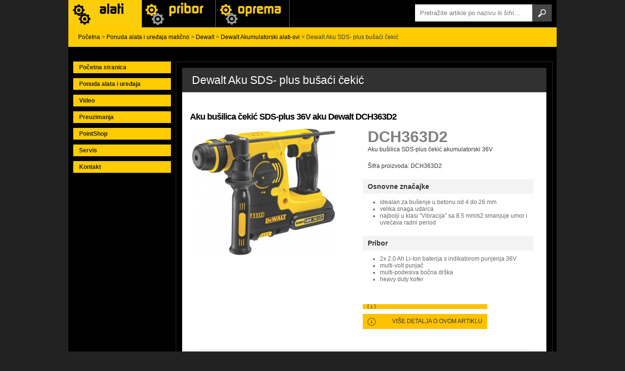

--- FILE ---
content_type: text/html; charset=UTF-8
request_url: https://dewalt.com.hr/alati-i-uredaji/dewalt/alati-i-uredjaji-dewalt-akumulatorski-alati-svi/alati-i-uredjaji-dewalt-akumulatorski-busaci-cekici
body_size: 72901
content:
<!DOCTYPE HTML>

<meta http-equiv="Content-Type" content="text/html; charset=UTF-8" />
<title>Dewalt Aku SDS- plus bušaći čekić | Dewalt Hrvatska - Dewalt, Black&amp;Decker i Stanley alati</title>
	


<!-- All in One SEO Pack 2.11 by Michael Torbert of Semper Fi Web Design[87,197] -->

<meta name="keywords"  content="bušaći čekić sds-plus dewalt d25032k,710w,bušaći čekić dewalt d25133,akumulatorski čekić 36 v dewalt dc235kl,aku bušilica čekić sds-plus 36v aku dewalt dch364m2,aku bušilica čekić sds-plus 36v aku dewalt dc363d2,aku bušilica čekić sds-plus dewalt dch254m2,aku bušilica čekić sds-plus  dewalt dch243d2,aku bušilica čekić sds-plus dewalt dch143m2,aku bušilica čekić sds-plus dewalt dch365m2,bušaći čekić sds-plus aku dewalt dch253m2,18v,4.0ah,bušaći čekić aku,bušaći čekić" />
<meta name="robots" content="noindex,follow" />

<link rel="canonical" href="https://dewalt.com.hr/./alati-i-uredaji/dewalt/alati-i-uredjaji-dewalt-akumulatorski-alati-svi/alati-i-uredjaji-dewalt-akumulatorski-busaci-cekici" />
			<script type="text/javascript" >
				window.ga=window.ga||function(){(ga.q=ga.q||[]).push(arguments)};ga.l=+new Date;
				ga('create', 'UA-8629466-31', 'auto');
				// Plugins
				
				ga('send', 'pageview');
			</script>
			<script async src="https://www.google-analytics.com/analytics.js"></script>
			<!-- /all in one seo pack -->
<link rel='dns-prefetch' href='//ajax.googleapis.com' />
<link rel='dns-prefetch' href='//s.w.org' />
<link rel="alternate" type="application/rss+xml" title="Dewalt Hrvatska - Dewalt, Black&amp;Decker i Stanley alati &raquo; Kanal" href="https://dewalt.com.hr/feed" />
<link rel="alternate" type="application/rss+xml" title="Dewalt Hrvatska - Dewalt, Black&amp;Decker i Stanley alati &raquo; Kanal komentara" href="https://dewalt.com.hr/comments/feed" />
<link rel="alternate" type="application/rss+xml" title="Dewalt Hrvatska - Dewalt, Black&amp;Decker i Stanley alati &raquo; Dewalt Aku SDS- plus bušaći čekić Kanal kategorija" href="https://dewalt.com.hr/./alati-i-uredaji/dewalt/alati-i-uredjaji-dewalt-akumulatorski-alati-svi/alati-i-uredjaji-dewalt-akumulatorski-busaci-cekici/feed" />
		<script type="text/javascript">
			window._wpemojiSettings = {"baseUrl":"https:\/\/s.w.org\/images\/core\/emoji\/2.2.1\/72x72\/","ext":".png","svgUrl":"https:\/\/s.w.org\/images\/core\/emoji\/2.2.1\/svg\/","svgExt":".svg","source":{"concatemoji":"https:\/\/dewalt.com.hr\/wp-includes\/js\/wp-emoji-release.min.js?ver=4.7.29"}};
			!function(t,a,e){var r,n,i,o=a.createElement("canvas"),l=o.getContext&&o.getContext("2d");function c(t){var e=a.createElement("script");e.src=t,e.defer=e.type="text/javascript",a.getElementsByTagName("head")[0].appendChild(e)}for(i=Array("flag","emoji4"),e.supports={everything:!0,everythingExceptFlag:!0},n=0;n<i.length;n++)e.supports[i[n]]=function(t){var e,a=String.fromCharCode;if(!l||!l.fillText)return!1;switch(l.clearRect(0,0,o.width,o.height),l.textBaseline="top",l.font="600 32px Arial",t){case"flag":return(l.fillText(a(55356,56826,55356,56819),0,0),o.toDataURL().length<3e3)?!1:(l.clearRect(0,0,o.width,o.height),l.fillText(a(55356,57331,65039,8205,55356,57096),0,0),e=o.toDataURL(),l.clearRect(0,0,o.width,o.height),l.fillText(a(55356,57331,55356,57096),0,0),e!==o.toDataURL());case"emoji4":return l.fillText(a(55357,56425,55356,57341,8205,55357,56507),0,0),e=o.toDataURL(),l.clearRect(0,0,o.width,o.height),l.fillText(a(55357,56425,55356,57341,55357,56507),0,0),e!==o.toDataURL()}return!1}(i[n]),e.supports.everything=e.supports.everything&&e.supports[i[n]],"flag"!==i[n]&&(e.supports.everythingExceptFlag=e.supports.everythingExceptFlag&&e.supports[i[n]]);e.supports.everythingExceptFlag=e.supports.everythingExceptFlag&&!e.supports.flag,e.DOMReady=!1,e.readyCallback=function(){e.DOMReady=!0},e.supports.everything||(r=function(){e.readyCallback()},a.addEventListener?(a.addEventListener("DOMContentLoaded",r,!1),t.addEventListener("load",r,!1)):(t.attachEvent("onload",r),a.attachEvent("onreadystatechange",function(){"complete"===a.readyState&&e.readyCallback()})),(r=e.source||{}).concatemoji?c(r.concatemoji):r.wpemoji&&r.twemoji&&(c(r.twemoji),c(r.wpemoji)))}(window,document,window._wpemojiSettings);
		</script>
		<style type="text/css">
img.wp-smiley,
img.emoji {
	display: inline !important;
	border: none !important;
	box-shadow: none !important;
	height: 1em !important;
	width: 1em !important;
	margin: 0 .07em !important;
	vertical-align: -0.1em !important;
	background: none !important;
	padding: 0 !important;
}
</style>
<script type='text/javascript' src='http://ajax.googleapis.com/ajax/libs/jquery/1.4.1/jquery.min.js?ver=4.7.29'></script>
<link rel='https://api.w.org/' href='https://dewalt.com.hr/wp-json/' />
		<style type="text/css">.recentcomments a{display:inline !important;padding:0 !important;margin:0 !important;}</style>
		<link rel="shortcut icon" href="https://dewalt.com.hr/wp-content/themes/dewalt/favicon.ico" type="image/x-icon" />
<script type="text/javascript" src="https://dewalt.com.hr/wp-content/themes/dewalt/fancybox/jquery.fancybox-1.3.4.pack.js"></script>
<script type="text/javascript" src="https://dewalt.com.hr/wp-content/themes/dewalt/fancybox/jquery.easing-1.3.pack.js"></script>
<script src="https://dewalt.com.hr/wp-content/themes/dewalt/skripte/livevalidation.js" type="text/javascript"></script>
<script src="https://dewalt.com.hr/wp-content/themes/dewalt/skripte/skripte.js"></script>
<link rel="stylesheet" href="https://dewalt.com.hr/wp-content/themes/dewalt/fancybox/jquery.fancybox-1.3.4.css" type="text/css" media="screen" />
<link rel="stylesheet" href="https://dewalt.com.hr/wp-content/themes/dewalt/style.css" type="text/css" />
</head>

<body class="archive category category-alati-i-uredjaji-dewalt-akumulatorski-busaci-cekici category-53">
	
	<div id="kontejner">
	<div id="header">
        <div id="header-logoi">
            <div class="dewalt aktivan">
                <a href="/alati-i-uredaji/dewalt">Alati i uređaji</a>
            </div>
            <div class="blackanddecker">
                <a href="/alati-i-uredaji/black-and-decker">Alati Black & Decker</a>
            </div>
            <div class="stanley">
                <a href="/alati-i-uredaji/stanley-alati">Alati Stanley</a>
            </div>
        </div>
        <div id="trazilica"><form action="https://dewalt.com.hr" id="forma" method="get">
    <div>
        <input type="text" id="s" name="s" value="" placeholder="Pretražite artikle po nazivu ili šifri..." />
        <input type="submit" value="" id="searchsubmit" />
    </div>
</form> </div>	</div>
    <div class="breadcrumbs dewalt">
    <!-- Breadcrumb NavXT 5.4.0 -->
<a title="Početna stranica" href="https://dewalt.com.hr">Početna</a> &gt; <a title="Ponuda alata i uređaja matično" href="https://dewalt.com.hr/./alati-i-uredaji">Ponuda alata i uređaja matično</a> &gt; <a title="Dewalt" href="https://dewalt.com.hr/./alati-i-uredaji/dewalt">Dewalt</a> &gt; <a title="Dewalt Akumulatorski alati-svi" href="https://dewalt.com.hr/./alati-i-uredaji/dewalt/alati-i-uredjaji-dewalt-akumulatorski-alati-svi">Dewalt Akumulatorski alati-svi</a> &gt; Dewalt Aku SDS- plus bušaći čekić    </div><!--header-->
<div id="sidebar">
  <ul id="navigacija" class="dewalt">
   <li><a href="https://dewalt.com.hr">Početna stranica</a></li>
   <li><a href="https://dewalt.com.hr/alati-i-uredaji">Ponuda alata i uređaja</a>
   <ul>	<li class="cat-item cat-item-31"><a href="https://dewalt.com.hr/./alati-i-uredaji/black-and-decker" title="black-and-decker, američki proizvođač električnih alata za kućne majstore, inovativni proizvodi, tradicija, osiguran kvalitetan servis, rezevni djelovi...">Black And Decker</a>
<ul class='children'>
	<li class="cat-item cat-item-27"><a href="https://dewalt.com.hr/./alati-i-uredaji/black-and-decker/alati-i-uredjaji-black-and-decker-alati" >Akcija Black&amp;Decker 2016</a>
</li>
	<li class="cat-item cat-item-102"><a href="https://dewalt.com.hr/./alati-i-uredaji/black-and-decker/black-and-decker-kucanski-aparati" >Black&amp;Decker &#8211; kućanski aparati</a>
	<ul class='children'>
	<li class="cat-item cat-item-103"><a href="https://dewalt.com.hr/./alati-i-uredaji/black-and-decker/black-and-decker-kucanski-aparati/usisavaci" >Usisavači</a>
</li>
	</ul>
</li>
	<li class="cat-item cat-item-101"><a href="https://dewalt.com.hr/./alati-i-uredaji/black-and-decker/black-and-decker-vrtni-program" >Black&amp;Decker &#8211; vrtni program</a>
	<ul class='children'>
	<li class="cat-item cat-item-113"><a href="https://dewalt.com.hr/./alati-i-uredaji/black-and-decker/black-and-decker-vrtni-program/alati-i-uredjai-black-and-decker-vrtni-program" >Black&amp;Decker Lančaste pile</a>
</li>
	<li class="cat-item cat-item-111"><a href="https://dewalt.com.hr/./alati-i-uredaji/black-and-decker/black-and-decker-vrtni-program/kosilice" >Kosilice</a>
</li>
	<li class="cat-item cat-item-115"><a href="https://dewalt.com.hr/./alati-i-uredaji/black-and-decker/black-and-decker-vrtni-program/puhalice" >Puhalice</a>
</li>
	<li class="cat-item cat-item-114"><a href="https://dewalt.com.hr/./alati-i-uredaji/black-and-decker/black-and-decker-vrtni-program/skare-za-zivicu" >Škare za živicu</a>
</li>
	<li class="cat-item cat-item-112"><a href="https://dewalt.com.hr/./alati-i-uredaji/black-and-decker/black-and-decker-vrtni-program/skare-za-zivicu-akumulatorske" >Škare za živicu &#8211; akumulatorske</a>
</li>
	<li class="cat-item cat-item-110"><a href="https://dewalt.com.hr/./alati-i-uredaji/black-and-decker/black-and-decker-vrtni-program/trimeri" >Trimeri</a>
</li>
	</ul>
</li>
	<li class="cat-item cat-item-32"><a href="https://dewalt.com.hr/./alati-i-uredaji/black-and-decker/alati-i-uredjaji-black-and-decker" >Black&amp;Decker alati</a>
	<ul class='children'>
	<li class="cat-item cat-item-246"><a href="https://dewalt.com.hr/./alati-i-uredaji/black-and-decker/alati-i-uredjaji-black-and-decker/alati-i-uredjaji-black-and-decker-agregati" >Black&amp;Decker Agregati-generatori struje</a>
</li>
	<li class="cat-item cat-item-118"><a href="https://dewalt.com.hr/./alati-i-uredaji/black-and-decker/alati-i-uredjaji-black-and-decker/alati-i-uredjaji-black-and-decker-aku-busilice-odvijaci" >Black&amp;Decker Aku bušilica-odvijač</a>
</li>
	<li class="cat-item cat-item-285"><a href="https://dewalt.com.hr/./alati-i-uredaji/black-and-decker/alati-i-uredjaji-black-and-decker/alati-i-uredjaji-black-decker-aku-udarne-busilice-odvijaci" >Black&amp;Decker Aku udarne bušilica-odvijač</a>
</li>
	<li class="cat-item cat-item-284"><a href="https://dewalt.com.hr/./alati-i-uredaji/black-and-decker/alati-i-uredjaji-black-and-decker/black-and-decker-akumulatorski-odvijaci" >Black&amp;Decker Akumulatorski odvijači</a>
</li>
	<li class="cat-item cat-item-122"><a href="https://dewalt.com.hr/./alati-i-uredaji/black-and-decker/alati-i-uredjaji-black-and-decker/black-and-decker-blanjalice-black-and-decker-alati" >Black&amp;Decker Blanjalice za drvo</a>
</li>
	<li class="cat-item cat-item-117"><a href="https://dewalt.com.hr/./alati-i-uredaji/black-and-decker/alati-i-uredjaji-black-and-decker/busaci-cekici-black-decker" >Black&amp;Decker Bušaći čekići SDS-plus</a>
</li>
	<li class="cat-item cat-item-116"><a href="https://dewalt.com.hr/./alati-i-uredaji/black-and-decker/alati-i-uredjaji-black-and-decker/busilice-black-and-decker" >Black&amp;Decker Bušilice za drvo i metal</a>
		<ul class='children'>
	<li class="cat-item cat-item-286"><a href="https://dewalt.com.hr/./alati-i-uredaji/black-and-decker/alati-i-uredjaji-black-and-decker/busilice-black-and-decker/udarne-busilice-black-and-decker" >Black&amp;Decker Udarne bušilice</a>
</li>
		</ul>
</li>
	<li class="cat-item cat-item-289"><a href="https://dewalt.com.hr/./alati-i-uredaji/black-and-decker/alati-i-uredjaji-black-and-decker/alati-i-uredjai-balack-decker-detektori-matala" >Black&amp;Decker Detektori metala</a>
</li>
	<li class="cat-item cat-item-124"><a href="https://dewalt.com.hr/./alati-i-uredaji/black-and-decker/alati-i-uredjaji-black-and-decker/alati-i-uredjaji-black-and-decker-ekscentar-brusilice" >Black&amp;Decker ekscentar brusilice</a>
</li>
	<li class="cat-item cat-item-127"><a href="https://dewalt.com.hr/./alati-i-uredaji/black-and-decker/alati-i-uredjaji-black-and-decker/black-decker-fen-puhala-vruceg-zraka" >Black&amp;Decker Fen -puhalo vrućeg zraka</a>
</li>
	<li class="cat-item cat-item-123"><a href="https://dewalt.com.hr/./alati-i-uredaji/black-and-decker/alati-i-uredjaji-black-and-decker/glodalice-black-and-decker-alati" >Black&amp;Decker Glodalice za drvo</a>
</li>
	<li class="cat-item cat-item-125"><a href="https://dewalt.com.hr/./alati-i-uredaji/black-and-decker/alati-i-uredjaji-black-and-decker/alati-i-uredjaji-black-decker-klamerice" >Black&amp;Decker Klamerice električne</a>
</li>
	<li class="cat-item cat-item-121"><a href="https://dewalt.com.hr/./alati-i-uredaji/black-and-decker/alati-i-uredjaji-black-and-decker/kruzne-pile-black-decker-alati" >Black&amp;Decker Kružne pile</a>
</li>
	<li class="cat-item cat-item-119"><a href="https://dewalt.com.hr/./alati-i-uredaji/black-and-decker/alati-i-uredjaji-black-and-decker/black-decker-alati-kutne-brusilice" >Black&amp;Decker Kutne brusilice</a>
</li>
	<li class="cat-item cat-item-130"><a href="https://dewalt.com.hr/./alati-i-uredaji/black-and-decker/alati-i-uredjaji-black-and-decker/alati-i-uredjaji-black-decker-laserska-tehnika" >Black&amp;Decker Laserska tehnika</a>
</li>
	<li class="cat-item cat-item-288"><a href="https://dewalt.com.hr/./alati-i-uredaji/black-and-decker/alati-i-uredjaji-black-and-decker/alati-i-uredjaji-black-decker-visenamjenski-alat" >Black&amp;Decker Multimaster &#8211; višenamjenski alat</a>
</li>
	<li class="cat-item cat-item-290"><a href="https://dewalt.com.hr/./alati-i-uredaji/black-and-decker/alati-i-uredjaji-black-and-decker/black-decker-radni-stolovi" >Black&amp;Decker Radni stolovi</a>
</li>
	<li class="cat-item cat-item-120"><a href="https://dewalt.com.hr/./alati-i-uredaji/black-and-decker/alati-i-uredjaji-black-and-decker/alati-i-uredjaji-black-decker-ubodne-pile" >Black&amp;Decker Ubodne pile</a>
</li>
	<li class="cat-item cat-item-287"><a href="https://dewalt.com.hr/./alati-i-uredaji/black-and-decker/alati-i-uredjaji-black-and-decker/alati-i-uredjaji-black-decker-sabljaste-i-univerzalne-pile" >Black&amp;Decker-Sabljaste i univerzalne pile</a>
</li>
	<li class="cat-item cat-item-126"><a href="https://dewalt.com.hr/./alati-i-uredaji/black-and-decker/alati-i-uredjaji-black-and-decker/alati-i-uredjaj-black-decker-multimaster" >Black+Decker MultiEvo multialati</a>
</li>
	</ul>
</li>
	<li class="cat-item cat-item-310"><a href="https://dewalt.com.hr/./alati-i-uredaji/black-and-decker/alati-i-uredjaji-black-and-decker-automotiv" >Black+Decker Automotiv</a>
</li>
	<li class="cat-item cat-item-128"><a href="https://dewalt.com.hr/./alati-i-uredaji/black-and-decker/alati-i-uredjai-black-decker-kompresori" >Black+Decker Kompresori</a>
</li>
	<li class="cat-item cat-item-309"><a href="https://dewalt.com.hr/./alati-i-uredaji/black-and-decker/alati-i-uredjaji-black-and-decker-pribor-i-oprema" >Black+Decker pribor i oprema</a>
</li>
	<li class="cat-item cat-item-301"><a href="https://dewalt.com.hr/./alati-i-uredaji/black-and-decker/alati-i-uredjaji-black-decker-pribor-bit-nastavci" >Black+Decker setovi bit nastavaka</a>
</li>
	<li class="cat-item cat-item-315"><a href="https://dewalt.com.hr/./alati-i-uredaji/black-and-decker/usisavaci-black-decker" >Black+Decker usisavači</a>
</li>
</ul>
</li>
	<li class="cat-item cat-item-28 current-cat-ancestor"><a href="https://dewalt.com.hr/./alati-i-uredaji/dewalt" title="Dewalt Alati">Dewalt</a>
<ul class='children'>
	<li class="cat-item cat-item-183"><a href="https://dewalt.com.hr/./alati-i-uredaji/dewalt/alati-i-uredjaji-dewalt-akcija" >AKCIJA Dewalt 2016</a>
</li>
	<li class="cat-item cat-item-156"><a href="https://dewalt.com.hr/./alati-i-uredaji/dewalt/akumulatorski-setovi-alata" >Akumulatorski alati_setovi</a>
</li>
	<li class="cat-item cat-item-29 current-cat-parent current-cat-ancestor"><a href="https://dewalt.com.hr/./alati-i-uredaji/dewalt/alati-i-uredjaji-dewalt-akumulatorski-alati-svi" >Dewalt Akumulatorski alati-svi</a>
	<ul class='children'>
	<li class="cat-item cat-item-34"><a href="https://dewalt.com.hr/./alati-i-uredaji/dewalt/alati-i-uredjaji-dewalt-akumulatorski-alati-svi/alati-i-uredjaji-dewalt-akumulatorske-busilice-i-odvijaci" >Dewalt aku Bušilice-odvijači</a>
</li>
	<li class="cat-item cat-item-35"><a href="https://dewalt.com.hr/./alati-i-uredaji/dewalt/alati-i-uredjaji-dewalt-akumulatorski-alati-svi/alati-i-uredjaji-dewalt-akumulatorske-kruzne-pile" >Dewalt aku kružne pile</a>
</li>
	<li class="cat-item cat-item-56"><a href="https://dewalt.com.hr/./alati-i-uredaji/dewalt/alati-i-uredjaji-dewalt-akumulatorski-alati-svi/alati-i-uredjaji-dewalt-akumulatorske-kutne-brusilice" >Dewalt Aku kutne brusilice</a>
</li>
	<li class="cat-item cat-item-59"><a href="https://dewalt.com.hr/./alati-i-uredaji/dewalt/alati-i-uredjaji-dewalt-akumulatorski-alati-svi/alati-i-uredjaji-dewalt-akumulatorske-kutne-busilice" >Dewalt Aku kutne bušilice</a>
</li>
	<li class="cat-item cat-item-259"><a href="https://dewalt.com.hr/./alati-i-uredaji/dewalt/alati-i-uredjaji-dewalt-akumulatorski-alati-svi/alati-i-uredjaji-dewalt-multimaster-akumulatorski-uredaji" >Dewalt Aku multimaster &#8211; višenamjenski alat</a>
</li>
	<li class="cat-item cat-item-270"><a href="https://dewalt.com.hr/./alati-i-uredaji/dewalt/alati-i-uredjaji-dewalt-akumulatorski-alati-svi/alati-i-uredjaji-dewalt-pistolji-za-silikon-aku" >Dewalt Aku pištolji za silikon</a>
</li>
	<li class="cat-item cat-item-248"><a href="https://dewalt.com.hr/./alati-i-uredaji/dewalt/alati-i-uredjaji-dewalt-akumulatorski-alati-svi/alati-i-uredjaji-dewalt-aku-punjaci" >Dewalt Aku punjači</a>
</li>
	<li class="cat-item cat-item-55"><a href="https://dewalt.com.hr/./alati-i-uredaji/dewalt/alati-i-uredjaji-dewalt-akumulatorski-alati-svi/alati-i-uredjaji-dewalt-akumulatorske-sabljaste-pile" >Dewalt Aku sabljaste pile</a>
</li>
	<li class="cat-item cat-item-53 current-cat"><a href="https://dewalt.com.hr/./alati-i-uredaji/dewalt/alati-i-uredjaji-dewalt-akumulatorski-alati-svi/alati-i-uredjaji-dewalt-akumulatorski-busaci-cekici" >Dewalt Aku SDS- plus bušaći čekić</a>
</li>
	<li class="cat-item cat-item-266"><a href="https://dewalt.com.hr/./alati-i-uredaji/dewalt/alati-i-uredjaji-dewalt-akumulatorski-alati-svi/alati-i-uredjaji-dewalt-akumulatorski-termometar" >Dewalt Aku termometri</a>
</li>
	<li class="cat-item cat-item-36"><a href="https://dewalt.com.hr/./alati-i-uredaji/dewalt/alati-i-uredjaji-dewalt-akumulatorski-alati-svi/alati-i-uredjaji-dewalt-akumulatorske-ubodne-pile" >Dewalt Aku ubodne pile</a>
</li>
	<li class="cat-item cat-item-54"><a href="https://dewalt.com.hr/./alati-i-uredaji/dewalt/alati-i-uredjaji-dewalt-akumulatorski-alati-svi/aalati-i-uredjaji-dewalt-kumulatorski-udarni-stezaci" >Dewalt Aku udarni stezači</a>
</li>
	<li class="cat-item cat-item-61"><a href="https://dewalt.com.hr/./alati-i-uredaji/dewalt/alati-i-uredjaji-dewalt-akumulatorski-alati-svi/alati-i-uredjaji-dewalt-akumulatorske-baterije" >Dewalt Akumulatorske baterije</a>
</li>
	<li class="cat-item cat-item-265"><a href="https://dewalt.com.hr/./alati-i-uredaji/dewalt/alati-i-uredjaji-dewalt-akumulatorski-alati-svi/alati-i-uredjaji-dewalt-inspekcijska-kamera" title="Inspekcijske kamere">Dewalt Inspekcijske kamere</a>
</li>
	<li class="cat-item cat-item-269"><a href="https://dewalt.com.hr/./alati-i-uredaji/dewalt/alati-i-uredjaji-dewalt-akumulatorski-alati-svi/alati-i-uredjaji-dewalt-odvijaci-aku" >Dewalt Odvijači aku</a>
</li>
	<li class="cat-item cat-item-58"><a href="https://dewalt.com.hr/./alati-i-uredaji/dewalt/alati-i-uredjaji-dewalt-akumulatorski-alati-svi/alati-i-uredjaji-dewalt-radio-uredaji-aku" >Dewalt Radio uređaji aku</a>
</li>
	<li class="cat-item cat-item-57"><a href="https://dewalt.com.hr/./alati-i-uredaji/dewalt/alati-i-uredjaji-dewalt-akumulatorski-alati-svi/alati-i-uredjaji-dewalt-svjetiljke-aku" >Dewalt Svjetiljke aku</a>
</li>
	<li class="cat-item cat-item-52"><a href="https://dewalt.com.hr/./alati-i-uredaji/dewalt/alati-i-uredjaji-dewalt-akumulatorski-alati-svi/alati-i-uredjaji-dewalt-akumulatorske-udarne-busilice-i-odvijaci" >Dewalt Udarne bušilice-odvijači aku</a>
</li>
	<li class="cat-item cat-item-271"><a href="https://dewalt.com.hr/./alati-i-uredaji/dewalt/alati-i-uredjaji-dewalt-akumulatorski-alati-svi/alati-i-uredjaji-dewalt-usisavaci-aku" >Dewalt Usisavači aku</a>
</li>
	<li class="cat-item cat-item-60"><a href="https://dewalt.com.hr/./alati-i-uredaji/dewalt/alati-i-uredjaji-dewalt-akumulatorski-alati-svi/alati-i-uredjaji-dewalt-akumulatorski-zabijaci-cavala" >Dewalt Zabijači čavala aku</a>
</li>
	</ul>
</li>
	<li class="cat-item cat-item-65"><a href="https://dewalt.com.hr/./alati-i-uredaji/dewalt/alati-i-uredjaji-dewalt-blanjalice" >Dewalt Blanjalice za drvo</a>
</li>
	<li class="cat-item cat-item-44"><a href="https://dewalt.com.hr/./alati-i-uredaji/dewalt/alati-i-uredjaji-dewalt-brusilice-za-drvo-i-metal" >Dewalt Brusilice za drvo i metal</a>
	<ul class='children'>
	<li class="cat-item cat-item-69"><a href="https://dewalt.com.hr/./alati-i-uredaji/dewalt/alati-i-uredjaji-dewalt-brusilice-za-drvo-i-metal/alati-i-uredjaji-dewalt-ekscentarske-brusilice" >Dewalt Ekscentarske brusilice2</a>
</li>
	<li class="cat-item cat-item-68"><a href="https://dewalt.com.hr/./alati-i-uredaji/dewalt/alati-i-uredjaji-dewalt-brusilice-za-drvo-i-metal/alati-i-uredjaji-dewalt-oscilatorne-brusilice" >Dewalt Ekscentarske brusilice3</a>
</li>
	<li class="cat-item cat-item-70"><a href="https://dewalt.com.hr/./alati-i-uredaji/dewalt/alati-i-uredjaji-dewalt-brusilice-za-drvo-i-metal/alati-i-uredjaji-dewalt-tracne-brusilice" >Dewalt Tračne brusilice</a>
</li>
	</ul>
</li>
	<li class="cat-item cat-item-40"><a href="https://dewalt.com.hr/./alati-i-uredaji/dewalt/dewalt-busaci-cekici" >Dewalt Bušaći čekić SDS-plus i SDS-max</a>
	<ul class='children'>
	<li class="cat-item cat-item-72"><a href="https://dewalt.com.hr/./alati-i-uredaji/dewalt/dewalt-busaci-cekici/dewalt-busaci-cekic-sds-max" >Dewalt Bušaći čekić SDS-max</a>
</li>
	<li class="cat-item cat-item-74"><a href="https://dewalt.com.hr/./alati-i-uredaji/dewalt/dewalt-busaci-cekici/alati-i-uredjaji-dewalt-sds-plus-udarni-cekici" >Dewalt Bušaći čekić SDS-plus</a>
</li>
	<li class="cat-item cat-item-73"><a href="https://dewalt.com.hr/./alati-i-uredaji/dewalt/dewalt-busaci-cekici/alati-i-uredjaji-dewalt-sds-plus-busaci-cekici" >Dewalt L-dizajn Bušaći čekići SDS-plus</a>
</li>
	</ul>
</li>
	<li class="cat-item cat-item-146"><a href="https://dewalt.com.hr/./alati-i-uredaji/dewalt/alati-i-uredjaji-dewalt-busilice" >Dewalt Bušilice elektronske</a>
</li>
	<li class="cat-item cat-item-63"><a href="https://dewalt.com.hr/./alati-i-uredaji/dewalt/alati-i-uredjaji-dewalt-busilice-magnetne" >Dewalt Bušilice magnetne</a>
</li>
	<li class="cat-item cat-item-149"><a href="https://dewalt.com.hr/./alati-i-uredaji/dewalt/alati-i-uredjaji-dewalt-busilica-udarna" >Dewalt Bušilice udarne 8</a>
</li>
	<li class="cat-item cat-item-274"><a href="https://dewalt.com.hr/./alati-i-uredaji/dewalt/alati-i-uredjaji-dewalt-cekici-za-rusenje" >Dewalt Čekići za rušenje i klesanje</a>
	<ul class='children'>
	<li class="cat-item cat-item-307"><a href="https://dewalt.com.hr/./alati-i-uredaji/dewalt/alati-i-uredjaji-dewalt-cekici-za-rusenje/alati-i-uredjaji-dewalt-cekici-za-rusenje-i-klesanje-sds" >Dewalt Čekići za klesanje SDS-plus i SDS-max</a>
</li>
	<li class="cat-item cat-item-71"><a href="https://dewalt.com.hr/./alati-i-uredaji/dewalt/alati-i-uredjaji-dewalt-cekici-za-rusenje/alati-i-uredjaji-dewalt-razbijaci" >Dewalt Razbijači SDS-MAX i HEX</a>
</li>
	</ul>
</li>
	<li class="cat-item cat-item-41"><a href="https://dewalt.com.hr/./alati-i-uredaji/dewalt/dijamantna-tehnika-dewalt" >Dewalt Dijamantna tehnika</a>
	<ul class='children'>
	<li class="cat-item cat-item-76"><a href="https://dewalt.com.hr/./alati-i-uredaji/dewalt/dijamantna-tehnika-dewalt/dijamantne-busilice-dewalt" >Dewalt Dijamantne bušilice</a>
</li>
	<li class="cat-item cat-item-77"><a href="https://dewalt.com.hr/./alati-i-uredaji/dewalt/dijamantna-tehnika-dewalt/stalci-za-dijamantnu-tehniku-dewalt" >Stalci za dijamantnu tehniku</a>
</li>
	</ul>
</li>
	<li class="cat-item cat-item-50"><a href="https://dewalt.com.hr/./alati-i-uredaji/dewalt/alati-i-uredjaji-dewalt-puhala-vruceg-zraka" >Dewalt Fen &#8211; puhala vrućeg zraka</a>
</li>
	<li class="cat-item cat-item-45"><a href="https://dewalt.com.hr/./alati-i-uredaji/dewalt/glodalice-dewalt-alati" >Dewalt Glodalice za drvo</a>
	<ul class='children'>
	<li class="cat-item cat-item-82"><a href="https://dewalt.com.hr/./alati-i-uredaji/dewalt/glodalice-dewalt-alati/glodalice-za-spojeve-dewalt" >Dewalt Glodalica kekserica</a>
</li>
	<li class="cat-item cat-item-80"><a href="https://dewalt.com.hr/./alati-i-uredaji/dewalt/glodalice-dewalt-alati/alati-i-uredjaji-dewalt-rubne-glodalice" >Dewalt Rubne glodalice</a>
</li>
	<li class="cat-item cat-item-79"><a href="https://dewalt.com.hr/./alati-i-uredaji/dewalt/glodalice-dewalt-alati/alati-i-uredjaji-dewalt-vertikalne-glodalice" >Dewalt Vertikalne glodalice</a>
</li>
	</ul>
</li>
	<li class="cat-item cat-item-49"><a href="https://dewalt.com.hr/./alati-i-uredaji/dewalt/alati-i-uredjaji-dewalt-usisavaci-dewalt" >Dewalt Industrijski usisavači</a>
</li>
	<li class="cat-item cat-item-46"><a href="https://dewalt.com.hr/./alati-i-uredaji/dewalt/alati-i-uredjaji-dewalt-pile-kruzne-i-sabljaste" >Dewalt kružne i sabljaste pile</a>
	<ul class='children'>
	<li class="cat-item cat-item-95"><a href="https://dewalt.com.hr/./alati-i-uredaji/dewalt/alati-i-uredjaji-dewalt-pile-kruzne-i-sabljaste/alligator-pile-dewalt" >Dewalt Alligator pile</a>
</li>
	<li class="cat-item cat-item-92"><a href="https://dewalt.com.hr/./alati-i-uredaji/dewalt/alati-i-uredjaji-dewalt-pile-kruzne-i-sabljaste/kruzne-pile-dewalt" >Dewalt Kružne pile</a>
</li>
	<li class="cat-item cat-item-94"><a href="https://dewalt.com.hr/./alati-i-uredaji/dewalt/alati-i-uredjaji-dewalt-pile-kruzne-i-sabljaste/sabljaste-pile-dewalt" >Dewalt Sabljaste pile</a>
</li>
	<li class="cat-item cat-item-93"><a href="https://dewalt.com.hr/./alati-i-uredaji/dewalt/alati-i-uredjaji-dewalt-pile-kruzne-i-sabljaste/ubodne-pile-dewalt" >Dewalt Ubodne pile</a>
</li>
	</ul>
</li>
	<li class="cat-item cat-item-282"><a href="https://dewalt.com.hr/./alati-i-uredaji/dewalt/dewalt-kutije-za-alat-i-torbe" >Dewalt kutije za alat i torbe</a>
</li>
	<li class="cat-item cat-item-43"><a href="https://dewalt.com.hr/./alati-i-uredaji/dewalt/alati-i-uredjaji-dewalt-kutne-brusilice-i-obrada-metala" >Dewalt Kutne brusilice i obrada metala</a>
	<ul class='children'>
	<li class="cat-item cat-item-83"><a href="https://dewalt.com.hr/./alati-i-uredaji/dewalt/alati-i-uredjaji-dewalt-kutne-brusilice-i-obrada-metala/alati-i-uredjaji-dewalt-male-kutne-brusilice" >Dewalt Male kutne brusilice</a>
</li>
	<li class="cat-item cat-item-89"><a href="https://dewalt.com.hr/./alati-i-uredaji/dewalt/alati-i-uredjaji-dewalt-kutne-brusilice-i-obrada-metala/alati-i-uredjaji-dewalt-stabilne-rezacice" >Dewalt Pila za metal</a>
</li>
	<li class="cat-item cat-item-87"><a href="https://dewalt.com.hr/./alati-i-uredaji/dewalt/alati-i-uredjaji-dewalt-kutne-brusilice-i-obrada-metala/alati-i-uredjaji-dewalt-brusilice-za-poliranje" >Dewalt Polirke</a>
</li>
	<li class="cat-item cat-item-86"><a href="https://dewalt.com.hr/./alati-i-uredaji/dewalt/alati-i-uredjaji-dewalt-kutne-brusilice-i-obrada-metala/alati-i-uredjaji-dewalt-ravne-brusilice" >Dewalt Ravne brusilice</a>
</li>
	<li class="cat-item cat-item-88"><a href="https://dewalt.com.hr/./alati-i-uredaji/dewalt/alati-i-uredjaji-dewalt-kutne-brusilice-i-obrada-metala/alati-i-uredjaji-dewalt-stabilne-brusilice" >Dewalt Stolne brusilice</a>
</li>
	<li class="cat-item cat-item-85"><a href="https://dewalt.com.hr/./alati-i-uredaji/dewalt/alati-i-uredjaji-dewalt-kutne-brusilice-i-obrada-metala/dewalt-velike-kutne-brusilice" >Dewalt Velike kutne brusilice</a>
</li>
	<li class="cat-item cat-item-84"><a href="https://dewalt.com.hr/./alati-i-uredaji/dewalt/alati-i-uredjaji-dewalt-kutne-brusilice-i-obrada-metala/alati-i-uredjaji-dewalt-srednje-kutne-brusilice" >Dewalt-Srednje kutne brusilice</a>
</li>
	</ul>
</li>
	<li class="cat-item cat-item-42"><a href="https://dewalt.com.hr/./alati-i-uredaji/dewalt/alati-i-uredjaji-dewalt-mjerni-uredaji-i-niveliri" >Dewalt Laserski mjerni uređaji i niveliri</a>
</li>
	<li class="cat-item cat-item-308"><a href="https://dewalt.com.hr/./alati-i-uredaji/dewalt/alati-i-uredjaji-dewalt-multimaster" >Dewalt Multimaster</a>
</li>
	<li class="cat-item cat-item-39"><a href="https://dewalt.com.hr/./alati-i-uredaji/dewalt/alati-i-uredjaji-dewalt-odvijaci-i-udarni-odvijaci" >Dewalt Odvijači i udarni odvijači</a>
	<ul class='children'>
	<li class="cat-item cat-item-90"><a href="https://dewalt.com.hr/./alati-i-uredaji/dewalt/alati-i-uredjaji-dewalt-odvijaci-i-udarni-odvijaci/alati-i-uredjaji-dewalt-odvijaci" >Dewalt Odvijači za knauf</a>
</li>
	<li class="cat-item cat-item-91"><a href="https://dewalt.com.hr/./alati-i-uredaji/dewalt/alati-i-uredjaji-dewalt-odvijaci-i-udarni-odvijaci/alati-i-uredjaji-dewalt-udarni-odvijaci" >Dewalt Udarni odvijači</a>
</li>
	</ul>
</li>
	<li class="cat-item cat-item-47"><a href="https://dewalt.com.hr/./alati-i-uredaji/dewalt/alati-i-uredjaji-dewalt-preklopno-potezne-pile" >Dewalt preklopno potezne stolne pile</a>
	<ul class='children'>
	<li class="cat-item cat-item-99"><a href="https://dewalt.com.hr/./alati-i-uredaji/dewalt/alati-i-uredjaji-dewalt-preklopno-potezne-pile/dewalt-potezne-pile" >Dewalt Potezne pile</a>
</li>
	<li class="cat-item cat-item-97"><a href="https://dewalt.com.hr/./alati-i-uredaji/dewalt/alati-i-uredjaji-dewalt-preklopno-potezne-pile/alati-i-uredjaji-dewalt-tracne-pile" >Dewalt Tračne pile</a>
</li>
	<li class="cat-item cat-item-96"><a href="https://dewalt.com.hr/./alati-i-uredaji/dewalt/alati-i-uredjaji-dewalt-preklopno-potezne-pile/kombinirane-pile-dewalt" >Kombinirane stolne pile</a>
</li>
	<li class="cat-item cat-item-187"><a href="https://dewalt.com.hr/./alati-i-uredaji/dewalt/alati-i-uredjaji-dewalt-preklopno-potezne-pile/rezacica-za-keramiku" >Pila za keramiku</a>
</li>
	<li class="cat-item cat-item-100"><a href="https://dewalt.com.hr/./alati-i-uredaji/dewalt/alati-i-uredjaji-dewalt-preklopno-potezne-pile/stolne-blanjalice-dewalt" >Stolne blanjalice</a>
</li>
	<li class="cat-item cat-item-98"><a href="https://dewalt.com.hr/./alati-i-uredaji/dewalt/alati-i-uredjaji-dewalt-preklopno-potezne-pile/stolne-pile-dewalt" >Stolne kružne pile</a>
</li>
	</ul>
</li>
	<li class="cat-item cat-item-66"><a href="https://dewalt.com.hr/./alati-i-uredaji/dewalt/alati-i-uredjaji-dewalt-pribor" >Dewalt Pribor za alate Dewalt</a>
	<ul class='children'>
	<li class="cat-item cat-item-276"><a href="https://dewalt.com.hr/./alati-i-uredaji/dewalt/alati-i-uredjaji-dewalt-pribor/alati-i-uredjaji-dewalt-sitnici-za-sakupljanje-prasine" >Dewalt Štitnici za sakupljanje prašine</a>
</li>
	<li class="cat-item cat-item-131"><a href="https://dewalt.com.hr/./alati-i-uredaji/dewalt/alati-i-uredjaji-dewalt-pribor/alati-i-uredjaji-dewalt-svrdla-i-bitevi" >Dewalt Svrdla i bitevi</a>
		<ul class='children'>
	<li class="cat-item cat-item-300"><a href="https://dewalt.com.hr/./alati-i-uredaji/dewalt/alati-i-uredjaji-dewalt-pribor/alati-i-uredjaji-dewalt-svrdla-i-bitevi/alati-i-uredjaji-dewalt-pribor-setovi-svrdala-i-biteva" >Dewalt Setovi svrdala i biteva</a>
</li>
	<li class="cat-item cat-item-132"><a href="https://dewalt.com.hr/./alati-i-uredaji/dewalt/alati-i-uredjaji-dewalt-pribor/alati-i-uredjaji-dewalt-svrdla-i-bitevi/alati-i-uredjaji-dewalt-pribor-svrdla-za-beton" >Dewalt Svrdla za beton</a>
</li>
	<li class="cat-item cat-item-133"><a href="https://dewalt.com.hr/./alati-i-uredaji/dewalt/alati-i-uredjaji-dewalt-pribor/alati-i-uredjaji-dewalt-svrdla-i-bitevi/alati-i-uredjaji-dewalt-pribor-svrdla-za-drvo" >Dewalt Svrdla za drvo</a>
</li>
	<li class="cat-item cat-item-134"><a href="https://dewalt.com.hr/./alati-i-uredaji/dewalt/alati-i-uredjaji-dewalt-pribor/alati-i-uredjaji-dewalt-svrdla-i-bitevi/alati-i-uredjaji-dewalt-pribor-svrdla-za-metal" >Dewalt Svrdla za metal</a>
</li>
		</ul>
</li>
	</ul>
</li>
	<li class="cat-item cat-item-273"><a href="https://dewalt.com.hr/./alati-i-uredaji/dewalt/alati-i-uredjaji-dewalt-pribor-radni-stolovi-i-stalcistalci" >Dewalt Radni stolovi i stalci</a>
</li>
	<li class="cat-item cat-item-314"><a href="https://dewalt.com.hr/./alati-i-uredaji/dewalt/alati-i-uredaji-dewalt-visokotlacni-pereci" >Dewalt visokotlačni perači</a>
</li>
	<li class="cat-item cat-item-299"><a href="https://dewalt.com.hr/./alati-i-uredaji/dewalt/dewalt-novi-alati-2016" >Popis_Dewalt alati 2016</a>
</li>
	<li class="cat-item cat-item-275"><a href="https://dewalt.com.hr/./alati-i-uredaji/dewalt/usisavanje-prasine" >Usisavanje prašine, piljevine&#8230;</a>
</li>
</ul>
</li>
	<li class="cat-item cat-item-328"><a href="https://dewalt.com.hr/./alati-i-uredaji/revolution" >Revolution</a>
</li>
	<li class="cat-item cat-item-37"><a href="https://dewalt.com.hr/./alati-i-uredaji/stanley-alati" title="Ručni i električni alati Stanley">Stanley</a>
<ul class='children'>
	<li class="cat-item cat-item-302"><a href="https://dewalt.com.hr/./alati-i-uredaji/stanley-alati/kutije-za-alat-torbe-ruksaci" >1.Oprema Plano</a>
</li>
	<li class="cat-item cat-item-325"><a href="https://dewalt.com.hr/./alati-i-uredaji/stanley-alati/pointshop-oprema-za-radionice" >2.Oprema za radionice</a>
</li>
	<li class="cat-item cat-item-244"><a href="https://dewalt.com.hr/./alati-i-uredaji/stanley-alati/akcija-stanley" >AKCIJA Stanley 2016</a>
</li>
	<li class="cat-item cat-item-295"><a href="https://dewalt.com.hr/./alati-i-uredaji/stanley-alati/stanley-cekici-poluge" >Stanley Čekići i rušilački alat</a>
</li>
	<li class="cat-item cat-item-143"><a href="https://dewalt.com.hr/./alati-i-uredaji/stanley-alati/alati-i-uredjaji-stanley-elektricni-alati" >Stanley Fatmax električni alati</a>
	<ul class='children'>
	<li class="cat-item cat-item-245"><a href="https://dewalt.com.hr/./alati-i-uredaji/stanley-alati/alati-i-uredjaji-stanley-elektricni-alati/alati-i-uredjaji-stanley-elektricni-alati-agregati" >Stanley agregati-generatori struje</a>
</li>
	<li class="cat-item cat-item-231"><a href="https://dewalt.com.hr/./alati-i-uredaji/stanley-alati/alati-i-uredjaji-stanley-elektricni-alati/alati-i-uredjaji-stanley-elektricni-alati-aku-busilice" >Stanley Akumulatorski alati</a>
		<ul class='children'>
	<li class="cat-item cat-item-313"><a href="https://dewalt.com.hr/./alati-i-uredaji/stanley-alati/alati-i-uredjaji-stanley-elektricni-alati/alati-i-uredjaji-stanley-elektricni-alati-aku-busilice/stanley-aku-busilica-odvijac" >Stanley aku bušilica-odvijač</a>
</li>
		</ul>
</li>
	<li class="cat-item cat-item-242"><a href="https://dewalt.com.hr/./alati-i-uredaji/stanley-alati/alati-i-uredjaji-stanley-elektricni-alati/alati-i-uredjaji-stanley-aparati-za-zavarivanje" >Stanley Aparati za zavarivanje</a>
		<ul class='children'>
	<li class="cat-item cat-item-311"><a href="https://dewalt.com.hr/./alati-i-uredaji/stanley-alati/alati-i-uredjaji-stanley-elektricni-alati/alati-i-uredjaji-stanley-aparati-za-zavarivanje/stanley-zavarivanje" >Stanley zavarivanje</a>
</li>
		</ul>
</li>
	<li class="cat-item cat-item-239"><a href="https://dewalt.com.hr/./alati-i-uredaji/stanley-alati/alati-i-uredjaji-stanley-elektricni-alati/alati-i-uredjaji-stanley-elektricni-alati-blanjalice" >Stanley Blanjalice za drvo</a>
</li>
	<li class="cat-item cat-item-233"><a href="https://dewalt.com.hr/./alati-i-uredaji/stanley-alati/alati-i-uredjaji-stanley-elektricni-alati/alati-i-uredjaji-stanley-elektricni-alati-busaci-i-udarni-cekici" >Stanley Fatmax Bušaći čekići SDS-plus</a>
</li>
	<li class="cat-item cat-item-180"><a href="https://dewalt.com.hr/./alati-i-uredaji/stanley-alati/alati-i-uredjaji-stanley-elektricni-alati/alati-i-uredjaji-stanley-elektricni-alati-rezacica-za-metal" >Stanley FatMax Pila za metal</a>
</li>
	<li class="cat-item cat-item-234"><a href="https://dewalt.com.hr/./alati-i-uredaji/stanley-alati/alati-i-uredjaji-stanley-elektricni-alati/alati-i-uredjaji-stanley-elektricni-alati-pile" title="Električne pile za drvo i metal">Stanley Fatmax Pile za drvo i metal</a>
</li>
	<li class="cat-item cat-item-238"><a href="https://dewalt.com.hr/./alati-i-uredaji/stanley-alati/alati-i-uredjaji-stanley-elektricni-alati/alati-i-uredjaji-stanley-elektricni-alati-puhala-vruceg-zraka" >Stanley Fen &#8211; puhalica vručeg zraka</a>
</li>
	<li class="cat-item cat-item-236"><a href="https://dewalt.com.hr/./alati-i-uredaji/stanley-alati/alati-i-uredjaji-stanley-elektricni-alati/alati-i-uredjaji-stanley-elektricni-alati-kutne-brusilice" >Stanley Kutne brusilice</a>
</li>
	<li class="cat-item cat-item-240"><a href="https://dewalt.com.hr/./alati-i-uredaji/stanley-alati/alati-i-uredjaji-stanley-elektricni-alati/multimaster" >Stanley Multimaster &#8211; višenamjenski lat</a>
</li>
	<li class="cat-item cat-item-232"><a href="https://dewalt.com.hr/./alati-i-uredaji/stanley-alati/alati-i-uredjaji-stanley-elektricni-alati/alati-i-uredjaji-stanley-udarne-busilice" >Stanley Udarne bušilice</a>
</li>
	</ul>
</li>
	<li class="cat-item cat-item-200"><a href="https://dewalt.com.hr/./alati-i-uredaji/stanley-alati/stanley-gleteri" >Stanley Gleteri, špahtle</a>
</li>
	<li class="cat-item cat-item-196"><a href="https://dewalt.com.hr/./alati-i-uredaji/stanley-alati/alati-i-uredjaji-stanley-klamerice" >Stanley Klamerice, čavlići i spajalice</a>
</li>
	<li class="cat-item cat-item-297"><a href="https://dewalt.com.hr/./alati-i-uredaji/stanley-alati/alati-i-uredjaji-stanley-klijesta-elektricarska" >Stanley Kliješta</a>
</li>
	<li class="cat-item cat-item-319"><a href="https://dewalt.com.hr/./alati-i-uredaji/stanley-alati/alati-i-uredjaji-stanley-kompresori" >Stanley kompresori</a>
	<ul class='children'>
	<li class="cat-item cat-item-324"><a href="https://dewalt.com.hr/./alati-i-uredaji/stanley-alati/alati-i-uredjaji-stanley-kompresori/alati-i-uredjaji-stanley-pribir-za-zracni-alat" >Stanley pribor za zračni alat</a>
</li>
	<li class="cat-item cat-item-323"><a href="https://dewalt.com.hr/./alati-i-uredaji/stanley-alati/alati-i-uredjaji-stanley-kompresori/alati-i-uredjaji-stanley-zracni-alat" >Stanley zračni alat</a>
</li>
	</ul>
</li>
	<li class="cat-item cat-item-195"><a href="https://dewalt.com.hr/./alati-i-uredaji/stanley-alati/stanley-kutije-za-alat-i-torbe" title="Kutije za alat i pribor">Stanley kutije za alat i organizeri</a>
</li>
	<li class="cat-item cat-item-144"><a href="https://dewalt.com.hr/./alati-i-uredaji/stanley-alati/stanley-laserski-uredaji-i-niveliri" >Stanley Laserski uređaji i niveliri</a>
</li>
	<li class="cat-item cat-item-192"><a href="https://dewalt.com.hr/./alati-i-uredaji/stanley-alati/alati-i-uredjaji-stanley-libele" >Stanley Libele</a>
</li>
	<li class="cat-item cat-item-191"><a href="https://dewalt.com.hr/./alati-i-uredaji/stanley-alati/alati-i-uredjaji-stanley-metri" >Stanley Metri</a>
</li>
	<li class="cat-item cat-item-199"><a href="https://dewalt.com.hr/./alati-i-uredaji/stanley-alati/stanley-nasadni-kljucevi-gedore" >Stanley nasadni ključevi,gedore</a>
</li>
	<li class="cat-item cat-item-197"><a href="https://dewalt.com.hr/./alati-i-uredaji/stanley-alati/alati-i-uredjaji-stanley-odvijaci" >Stanley Odvijači</a>
</li>
	<li class="cat-item cat-item-201"><a href="https://dewalt.com.hr/./alati-i-uredaji/stanley-alati/alati-i-uredjaji-stanley-oznacavanje" >Stanley Označavanje</a>
</li>
	<li class="cat-item cat-item-305"><a href="https://dewalt.com.hr/./alati-i-uredaji/stanley-alati/stanley-pile-za-metal" >Stanley Pile za metal</a>
</li>
	<li class="cat-item cat-item-194"><a href="https://dewalt.com.hr/./alati-i-uredaji/stanley-alati/alati-i-uredjaji-stanley-pile" >Stanley Ručne pile za drvo</a>
</li>
	<li class="cat-item cat-item-198"><a href="https://dewalt.com.hr/./alati-i-uredaji/stanley-alati/alati-i-uredjaji-stanley-i-skare-za-lim" title="Škare za lim, pogodne za knaufere">Stanley Škare za metal</a>
</li>
	<li class="cat-item cat-item-306"><a href="https://dewalt.com.hr/./alati-i-uredaji/stanley-alati/stanley-torba-za-alat" >Stanley Torbe za alat</a>
</li>
	<li class="cat-item cat-item-316"><a href="https://dewalt.com.hr/./alati-i-uredaji/stanley-alati/alati-i-uredjaji-usisavaci-stanley" >Stanley usisavači</a>
</li>
	<li class="cat-item cat-item-193"><a href="https://dewalt.com.hr/./alati-i-uredaji/stanley-alati/alati-i-uredjaji-stanley-skalpeli" >Stanley-Skalpeli i oštrice za skalpele</a>
</li>
</ul>
</li>
</ul>   </li>
   <li><a href="https://dewalt.com.hr/video">Video</a></li>
   <li><a href="https://dewalt.com.hr/preuzimanja">Preuzimanja</a></li>
   <li><a href="http://www.pointshop.hr" target="new">PointShop</a></li>
   <li><a href="https://dewalt.com.hr/servis">Servis</a></li>
   <li><a href="https://dewalt.com.hr/kontakt">Kontakt</a></li>
  </ul><!--navigacija-->
    
  
</div>  <div id="main">


	<div class="main-kontejner">
        <div class="sadrzaj kategorije">
            <div class="katheader">
                <h1>Dewalt Aku SDS- plus bušaći čekić                </h1>
            </div>
        <div class="content">
           
                <div class="post-3020 post type-post status-publish format-standard hentry category-dewalt category-alati-i-uredjaji-dewalt-akumulatorski-busaci-cekici category-alati-i-uredjaji-dewalt-akumulatorski-alati-svi" id="post-3020">
                    <h2><a href="https://dewalt.com.hr/alati-i-uredaji/dewalt/pneumatski-cekic-36v-aku-dewalt-dc363d2.html">Aku bušilica čekić SDS-plus 36V aku Dewalt DCH363D2</a></h2>
                    <div class="entry">
                                                <table class="opis-proizvoda">
<tbody>
<tr>
<td class="slika" valign="top"><a href="http://dewalt.com.hr/wp-content/uploads/2015/01/DCH243D2.jpg"><img class="alignnone size-medium wp-image-2893" src="http://dewalt.com.hr/wp-content/uploads/2015/01/DCH243D2-300x262.jpg" alt="DCH243D2" width="300" height="262" srcset="https://dewalt.com.hr/wp-content/uploads/2015/01/DCH243D2-300x262.jpg 300w, https://dewalt.com.hr/wp-content/uploads/2015/01/DCH243D2-1024x895.jpg 1024w, https://dewalt.com.hr/wp-content/uploads/2015/01/DCH243D2.jpg 1372w" sizes="(max-width: 300px) 100vw, 300px" /></a></td>
<td class="opis" valign="top">
<table border="0" cellspacing="0" cellpadding="5">
<tbody>
<tr>
<td class="naslov">DCH363D2</td>
</tr>
<tr>
<td class="podnaslov">Aku bušilica SDS-plus čekić akumulatorski 36V</td>
</tr>
<tr>
<td class="podnaslov">Šifra proizvoda: DCH363D2</td>
</tr>
<tr>
<td valign="top">
<table border="0" cellspacing="0" cellpadding="5">
<tbody>
<tr>
<td></td>
</tr>
<tr>
<td class="istaknuti-podnaslov">Osnovne značajke</td>
</tr>
<tr>
<td valign="top">
<ul>
<li>idealan za bušenje u betonu od 4 do 26 mm</li>
<li>velika snaga udarca</li>
<li>najbolji u klasi &#8221;Vibracija&#8221; sa 8.5 mm/s2 smanjuje umor i uvećava radni period</li>
</ul>
</td>
</tr>
<tr>
<td valign="top"></td>
</tr>
</tbody>
</table>
<table border="0" cellspacing="0" cellpadding="5">
<tbody>
<tr>
<td class="istaknuti-podnaslov">Pribor</td>
</tr>
<tr>
<td valign="top">
<ul>
<li>2x 2.0 Ah Li-Ion baterija s indikatorom punjenja 36V</li>
<li>multi-volt punjač</li>
<li>multi-podesiva bočna drška</li>
<li>heavy duty kofer</li>
</ul>
</td>
</tr>
<tr>
<td valign="top">  <a href="https://dewalt.com.hr/alati-i-uredaji/dewalt/pneumatski-cekic-36v-aku-dewalt-dc363d2.html" class="more-link"></p>
<p style="text-align:right">VIŠE DETALJA O OVOM ARTIKLU</p>
<p></a></td>
</tr>
</tbody>
</table>
</td>
</tr>
</tbody>
</table>
</td>
</tr>
</tbody>
</table>
                        
                    </div>
                </div>
                <hr />
                
                <div class="post-3022 post type-post status-publish format-standard hentry category-dewalt category-alati-i-uredjaji-dewalt-akumulatorski-busaci-cekici category-alati-i-uredjaji-dewalt-akumulatorski-alati-svi" id="post-3022">
                    <h2><a href="https://dewalt.com.hr/alati-i-uredaji/dewalt/pneumatski-cekic-36v-aku-dewalt-dch364m2.html">Aku bušilica čekić SDS-plus 36V aku Dewalt DCH364M2</a></h2>
                    <div class="entry">
                                                <table class="opis-proizvoda">
<tbody>
<tr>
<td class="slika" valign="top"><a href="http://dewalt.com.hr/wp-content/uploads/2015/01/DCH364M2.jpg"><img class="alignnone size-medium wp-image-3023" src="http://dewalt.com.hr/wp-content/uploads/2015/01/DCH364M2-300x300.jpg" alt="DCH364M2" width="300" height="300" srcset="https://dewalt.com.hr/wp-content/uploads/2015/01/DCH364M2-300x300.jpg 300w, https://dewalt.com.hr/wp-content/uploads/2015/01/DCH364M2.jpg 600w" sizes="(max-width: 300px) 100vw, 300px" /></a></td>
<td class="opis" valign="top">
<table border="0" cellspacing="0" cellpadding="5">
<tbody>
<tr>
<td class="naslov">DCH364M2</td>
</tr>
<tr>
<td class="podnaslov">Aku SDS-plus čekić akumulatorski 36V sa zamjenjivom brzosteznom glavom</td>
</tr>
<tr>
<td class="podnaslov">Šifra proizvoda: DCH364M2</td>
</tr>
<tr>
<td valign="top">
<table border="0" cellspacing="0" cellpadding="5">
<tbody>
<tr>
<td></td>
</tr>
<tr>
<td class="istaknuti-podnaslov">Osnovne značajke</td>
</tr>
<tr>
<td valign="top">
<ul>
<li>idealan za bušenje u betonu od 4 do 26 mm</li>
<li>velika snaga udarca</li>
<li>najbolji u klasi &#8221;Vibracija&#8221; sa 8.5 mm/s2 smanjuje umor i uvećava radni period</li>
<li>brzo promjenjiva SDS-plus brzostezna glava</li>
</ul>
</td>
</tr>
<tr>
<td valign="top"></td>
</tr>
</tbody>
</table>
<table border="0" cellspacing="0" cellpadding="5">
<tbody>
<tr>
<td class="istaknuti-podnaslov">Pribor</td>
</tr>
<tr>
<td valign="top">
<ul>
<li>2x 4.0 Ah Li-Ion baterija s indikatorom punjenja 36V</li>
<li>multi-volt punjač</li>
<li>multi-podesiva bočna drška</li>
<li>brzo promjenjiva SDS plus glava</li>
<li>brzostezna 13 mm 3-čeljusna glava</li>
<li>heavy duty kofer</li>
</ul>
</td>
</tr>
<tr>
<td valign="top">  <a href="https://dewalt.com.hr/alati-i-uredaji/dewalt/pneumatski-cekic-36v-aku-dewalt-dch364m2.html" class="more-link"></p>
<p style="text-align:right">VIŠE DETALJA O OVOM ARTIKLU</p>
<p></a></td>
</tr>
</tbody>
</table>
</td>
</tr>
</tbody>
</table>
</td>
</tr>
</tbody>
</table>
                        
                    </div>
                </div>
                <hr />
                
                <div class="post-2832 post type-post status-publish format-standard hentry category-dewalt category-alati-i-uredjaji-dewalt-akumulatorski-busaci-cekici category-alati-i-uredjaji-dewalt-akumulatorski-alati-svi" id="post-2832">
                    <h2><a href="https://dewalt.com.hr/alati-i-uredaji/dewalt/pneumatski-cekic-aku-dewalt-dch143m2.html">Aku bušilica čekić SDS-plus Dewalt DCH143M2</a></h2>
                    <div class="entry">
                                                <table class="opis-proizvoda">
<tbody>
<tr>
<td class="slika" valign="top"><img class="alignnone size-full wp-image-10075" src="http://dewalt.com.hr/wp-content/uploads/2015/01/DCH143M2.jpg" alt="dch143m2" width="300" height="300" /></td>
<td class="opis" valign="top">
<table border="0" cellspacing="0" cellpadding="5">
<tbody>
<tr>
<td class="naslov">DCH143M2</td>
</tr>
<tr>
<td class="podnaslov">Aku bušilica čekić SDS-plus</td>
</tr>
<tr>
<td class="podnaslov">Šifra proizvoda: DCH143M2</td>
</tr>
<tr>
<td valign="top">
<table border="0" cellspacing="0" cellpadding="5">
<tbody>
<tr>
<td></td>
</tr>
<tr>
<td class="istaknuti-podnaslov">Osnovne značajke</td>
</tr>
<tr>
<td valign="top">
<ul>
<li>idealan za bušenje u betonu od 4 do 20 mm</li>
<li>velika snaga udarca</li>
<li>najbolji u klasi &#8221;Vibracija&#8221; sa 6.6 mm/s2 smanjuje umor i uvećava radni period</li>
</ul>
</td>
</tr>
<tr>
<td valign="top"></td>
</tr>
</tbody>
</table>
<table border="0" cellspacing="0" cellpadding="5">
<tbody>
<tr>
<td class="istaknuti-podnaslov">Pribor</td>
</tr>
<tr>
<td valign="top">
<ul>
<li style="color: #666666 !important;">2x 4.0 Ah XR Li-Ion baterija s indikatorom punjenja</li>
<li style="color: #666666 !important;">multi-volt XR punjač</li>
<li style="color: #666666 !important;">multi-podesiva bočna drška</li>
<li style="color: #666666 !important;">kofer</li>
</ul>
</td>
</tr>
<tr>
<td valign="top">  <a href="https://dewalt.com.hr/alati-i-uredaji/dewalt/pneumatski-cekic-aku-dewalt-dch143m2.html" class="more-link"></p>
<p style="text-align:right">VIŠE DETALJA O OVOM ARTIKLU</p>
<p></a></td>
</tr>
</tbody>
</table>
</td>
</tr>
</tbody>
</table>
</td>
</tr>
</tbody>
</table>
                        
                    </div>
                </div>
                <hr />
                
                <div class="post-2892 post type-post status-publish format-standard hentry category-dewalt category-alati-i-uredjaji-dewalt-akumulatorski-busaci-cekici category-alati-i-uredjaji-dewalt-akumulatorski-alati-svi" id="post-2892">
                    <h2><a href="https://dewalt.com.hr/alati-i-uredaji/dewalt/pneumatski-cekic-aku-dewalt-dch243d2.html">Aku bušilica čekić SDS-plus Dewalt DCH243D2</a></h2>
                    <div class="entry">
                                                <table class="opis-proizvoda">
<tbody>
<tr>
<td class="slika" valign="top"><a href="http://dewalt.com.hr/wp-content/uploads/2015/01/DCH243D2.jpg"><img class="alignnone size-medium wp-image-2893" src="http://dewalt.com.hr/wp-content/uploads/2015/01/DCH243D2-300x262.jpg" alt="DCH243D2" width="300" height="262" srcset="https://dewalt.com.hr/wp-content/uploads/2015/01/DCH243D2-300x262.jpg 300w, https://dewalt.com.hr/wp-content/uploads/2015/01/DCH243D2-1024x895.jpg 1024w, https://dewalt.com.hr/wp-content/uploads/2015/01/DCH243D2.jpg 1372w" sizes="(max-width: 300px) 100vw, 300px" /></a></td>
<td class="opis" valign="top">
<table border="0" cellspacing="0" cellpadding="5">
<tbody>
<tr>
<td class="naslov">DCH243D2</td>
</tr>
<tr>
<td class="podnaslov">Aku bušilica čekić SDS-plus  18V</td>
</tr>
<tr>
<td class="podnaslov">Šifra proizvoda: DCH243D2</td>
</tr>
<tr>
<td valign="top">
<table border="0" cellspacing="0" cellpadding="5">
<tbody>
<tr>
<td></td>
</tr>
<tr>
<td class="istaknuti-podnaslov">Osnovne značajke</td>
</tr>
<tr>
<td valign="top">
<ul>
<li>idealan za bušenje u betonu od 4 do 20 mm</li>
<li>velika snaga udarca</li>
<li>najbolji u klasi &#8221;Vibracija&#8221; sa 7.4 mm/s2 smanjuje umor i uvećava radni period</li>
</ul>
</td>
</tr>
<tr>
<td valign="top"></td>
</tr>
</tbody>
</table>
<table border="0" cellspacing="0" cellpadding="5">
<tbody>
<tr>
<td class="istaknuti-podnaslov">Pribor</td>
</tr>
<tr>
<td valign="top">
<ul>
<li>2x 2.0 Ah XR Li-Ion baterija s indikatorom punjenja 18V</li>
<li>multi-volt XR punjač</li>
<li>multi-podesiva bočna drška</li>
<li>kofer</li>
</ul>
</td>
</tr>
<tr>
<td valign="top">  <a href="https://dewalt.com.hr/alati-i-uredaji/dewalt/pneumatski-cekic-aku-dewalt-dch243d2.html" class="more-link"></p>
<p style="text-align:right">VIŠE DETALJA O OVOM ARTIKLU</p>
<p></a></td>
</tr>
</tbody>
</table>
</td>
</tr>
</tbody>
</table>
</td>
</tr>
</tbody>
</table>
                        
                    </div>
                </div>
                <hr />
                
                <div class="post-2895 post type-post status-publish format-standard hentry category-dewalt category-alati-i-uredjaji-dewalt-akumulatorski-busaci-cekici category-alati-i-uredjaji-dewalt-akumulatorski-alati-svi" id="post-2895">
                    <h2><a href="https://dewalt.com.hr/alati-i-uredaji/dewalt/busaci-celic-aku-dewalt-dch254m2.html">Aku bušilica čekić SDS-plus Dewalt DCH254M2</a></h2>
                    <div class="entry">
                                                <p>&nbsp;</p>
<table class="opis-proizvoda">
<tbody>
<tr>
<td class="slika" valign="top"><a href="http://dewalt.com.hr/wp-content/uploads/2015/01/DCH254M2.jpg"><img class="alignnone size-medium wp-image-2896" src="http://dewalt.com.hr/wp-content/uploads/2015/01/DCH254M2-300x225.jpg" alt="DCH254M2" width="300" height="225" srcset="https://dewalt.com.hr/wp-content/uploads/2015/01/DCH254M2-300x225.jpg 300w, https://dewalt.com.hr/wp-content/uploads/2015/01/DCH254M2.jpg 640w" sizes="(max-width: 300px) 100vw, 300px" /></a></td>
<td class="opis" valign="top">
<table border="0" cellspacing="0" cellpadding="5">
<tbody>
<tr>
<td class="naslov">DCH254M2</td>
</tr>
<tr>
<td class="podnaslov">Aku bušilica čekić SDS-plus</td>
</tr>
<tr>
<td class="podnaslov">Šifra proizvoda: DCH254M2</td>
</tr>
<tr>
<td valign="top">
<table border="0" cellspacing="0" cellpadding="5">
<tbody>
<tr>
<td></td>
</tr>
<tr>
<td class="istaknuti-podnaslov">Osnovne značajke</td>
</tr>
<tr>
<td valign="top">
<ul>
<li>bušaći čelić za iznimno teške poslove</li>
<li>idealan za bušenje u betonu od 4 mm do 24 mm</li>
<li>baterije velikog kapaciteta</li>
<li>antivibracijski sistem</li>
<li>gumirana drška</li>
</ul>
<p>&nbsp;</td>
</tr>
<tr>
<td valign="top"></td>
</tr>
</tbody>
</table>
<table border="0" cellspacing="0" cellpadding="5">
<tbody>
<tr>
<td class="istaknuti-podnaslov">Pribor</td>
</tr>
<tr>
<td valign="top">
<ul>
<li style="color: #666666 !important;">2x 4.0 Ah XR Li-Ion baterija s indikatorom punjenja</li>
<li style="color: #666666 !important;">multi-volt XR punjač</li>
<li style="color: #666666 !important;">multi-podesiva bočna drška</li>
<li style="color: #666666 !important;">brzo stezna glava 13 mm</li>
<li style="color: #666666 !important;">brzo stezna SDS plus lava</li>
<li style="color: #666666 !important;">kofer</li>
</ul>
<p><span style="color: #666666; font-family: sans-serif;"><span style="font-size: 12px;"><br />
</span></span></td>
</tr>
<tr>
<td valign="top">  <a href="https://dewalt.com.hr/alati-i-uredaji/dewalt/busaci-celic-aku-dewalt-dch254m2.html" class="more-link"></p>
<p style="text-align:right">VIŠE DETALJA O OVOM ARTIKLU</p>
<p></a></td>
</tr>
</tbody>
</table>
</td>
</tr>
</tbody>
</table>
</td>
</tr>
</tbody>
</table>
                        
                    </div>
                </div>
                <hr />
                
                <div class="post-2749 post type-post status-publish format-standard hentry category-dewalt category-alati-i-uredjaji-dewalt-akumulatorski-busaci-cekici category-alati-i-uredjaji-dewalt-akumulatorski-alati-svi" id="post-2749">
                    <h2><a href="https://dewalt.com.hr/alati-i-uredaji/dewalt/busaci-cekic-aku-dewalt-dch365m2.html">Aku bušilica čekić SDS-plus Dewalt DCH365M2</a></h2>
                    <div class="entry">
                                                <p>&nbsp;</p>
<table class="opis-proizvoda">
<tbody>
<tr>
<td class="slika" valign="top"><a href="http://dewalt.com.hr/wp-content/uploads/2014/11/dewalt-dch365m2.jpg"><img class="alignnone size-medium wp-image-2752" src="http://dewalt.com.hr/wp-content/uploads/2014/11/dewalt-dch365m2-291x300.jpg" alt="dewalt-dch365m2" width="291" height="300" srcset="https://dewalt.com.hr/wp-content/uploads/2014/11/dewalt-dch365m2-291x300.jpg 291w, https://dewalt.com.hr/wp-content/uploads/2014/11/dewalt-dch365m2.jpg 340w" sizes="(max-width: 291px) 100vw, 291px" /></a></td>
<td class="opis" valign="top">
<table border="0" cellspacing="0" cellpadding="5">
<tbody>
<tr>
<td class="naslov" style="font-weight: bold; color: #808080;">DCH365M2</td>
</tr>
<tr>
<td class="podnaslov" style="color: #333333;">Aku bušilica čekić SDS-plus s usisavačem prašine</td>
</tr>
<tr>
<td class="podnaslov" style="color: #333333;">Šifra proizvoda: DCH365M2</td>
</tr>
<tr>
<td valign="top">
<table border="0" cellspacing="0" cellpadding="5">
<tbody>
<tr>
<td></td>
</tr>
<tr>
<td class="istaknuti-podnaslov" style="font-weight: bold; color: #333333;">Osnovne značajke</td>
</tr>
<tr>
<td valign="top">
<ul>
<li style="color: #666666 !important;">bušaći čelić za iznimno teške poslove</li>
<li style="color: #666666 !important;">baterije velikog kapaciteta</li>
<li style="color: #666666 !important;">antivibracijski sistem</li>
<li style="color: #666666 !important;">gumirana drška</li>
</ul>
<p>&nbsp;</td>
</tr>
<tr>
<td valign="top"></td>
</tr>
</tbody>
</table>
<table border="0" cellspacing="0" cellpadding="5">
<tbody>
<tr>
<td class="istaknuti-podnaslov" style="font-weight: bold; color: #333333;">Pribor</td>
</tr>
<tr>
<td valign="top">
<ul>
<li style="color: #666666 !important;">baterija XR tehnologije Li-Ion 2x 36V, 4,0Ah</li>
<li style="color: #666666 !important;"><span style="color: #141823;"> D25402DH usisavač prešine</span></li>
<li style="color: #666666 !important;">indikator istrošenosti baterije</li>
<li style="color: #666666 !important;">brzi punjač</li>
<li style="color: #666666 !important;">Led svjetiljka</li>
<li style="color: #666666 !important;">kofer</li>
</ul>
</td>
</tr>
<tr>
<td valign="top">  <a href="https://dewalt.com.hr/alati-i-uredaji/dewalt/busaci-cekic-aku-dewalt-dch365m2.html" class="more-link"></p>
<p style="text-align:right">VIŠE DETALJA O OVOM ARTIKLU</p>
<p></a></td>
</tr>
</tbody>
</table>
</td>
</tr>
</tbody>
</table>
</td>
</tr>
</tbody>
</table>
                        
                    </div>
                </div>
                <hr />
                
                <div class="post-3283 post type-post status-publish format-standard hentry category-dewalt category-alati-i-uredjaji-dewalt-akumulatorski-busaci-cekici category-alati-i-uredjaji-dewalt-akumulatorski-alati-svi" id="post-3283">
                    <h2><a href="https://dewalt.com.hr/alati-i-uredaji/dewalt/akumulatorski-cekic-36-v-dewalt-dc235kl.html">Akumulatorski čekić 36 V Dewalt DC235KL</a></h2>
                    <div class="entry">
                                                <table class="opis-proizvoda">
<tbody>
<tr>
<td class="slika" valign="top"><a href="http://dewalt.com.hr/wp-content/uploads/2015/01/DC235KL.jpg"><img class="alignnone size-medium wp-image-3282" src="http://dewalt.com.hr/wp-content/uploads/2015/01/DC235KL-300x300.jpg" alt="DC235KL" width="300" height="300" srcset="https://dewalt.com.hr/wp-content/uploads/2015/01/DC235KL-300x300.jpg 300w, https://dewalt.com.hr/wp-content/uploads/2015/01/DC235KL.jpg 600w" sizes="(max-width: 300px) 100vw, 300px" /></a></td>
<td class="opis" valign="top">
<table border="0" cellspacing="0" cellpadding="5">
<tbody>
<tr>
<td class="naslov">DC235KL</td>
</tr>
<tr>
<td class="podnaslov">Akumulatorski čekić sa ugrađenim sistemom za usisavanje prašine 36V</td>
</tr>
<tr>
<td class="podnaslov">Šifra proizvoda: DC235KL</td>
</tr>
<tr>
<td valign="top">
<table border="0" cellspacing="0" cellpadding="5">
<tbody>
<tr>
<td></td>
</tr>
<tr>
<td class="istaknuti-podnaslov">Osnovne značajke</td>
</tr>
<tr>
<td valign="top"><span style="color: #666666; font-family: sans-serif;"><br />
</span></p>
<ul>
<li>idealan za bušenje u beton cigle i opeku</li>
<li>najbolji u klasi sa minimalnm vibracijama</li>
<li>dolazi s D25302DH sistem za usisavanje prašine s brzo otpusnom bez alatnom montažom</li>
</ul>
</td>
</tr>
<tr>
<td valign="top"></td>
</tr>
</tbody>
</table>
<table border="0" cellspacing="0" cellpadding="5">
<tbody>
<tr>
<td class="istaknuti-podnaslov">Pribor</td>
</tr>
<tr>
<td valign="top">
<ul>
<li>ugrađeni D25302DH sistem za usisavanje prašine sa hepa filterom</li>
<li>2x 2.0 Ah Li-Ion baterije</li>
<li>punjač</li>
<li>bočna drška sa adapterom  za usisavanje prašine</li>
<li>SDS plus stezna glava</li>
<li>brzostezna glava</li>
<li>kofer</li>
</ul>
</td>
</tr>
<tr>
<td valign="top">  <a href="https://dewalt.com.hr/alati-i-uredaji/dewalt/akumulatorski-cekic-36-v-dewalt-dc235kl.html" class="more-link"></p>
<p style="text-align:right">VIŠE DETALJA O OVOM ARTIKLU</p>
<p></a></td>
</tr>
</tbody>
</table>
</td>
</tr>
</tbody>
</table>
</td>
</tr>
</tbody>
</table>
                        
                    </div>
                </div>
                <hr />
                
                <div class="post-833 post type-post status-publish format-standard hentry category-alati-i-uredjaji-dewalt-akumulatorski-busaci-cekici tag-busaci-cekic" id="post-833">
                    <h2><a href="https://dewalt.com.hr/alati-i-uredaji/dewalt/alati-i-uredjaji-dewalt-akumulatorski-alati-svi/alati-i-uredjaji-dewalt-akumulatorski-busaci-cekici/busaci-cekic-dewalt-dc213kl.html">Bušaći čekić aku Dewalt DC213KL</a></h2>
                    <div class="entry">
                                                <table class="opis-proizvoda">
<tbody>
<tr>
<td class="slika" style="text-align: center;" valign="top"><a href="http://dewalt.com.hr/wp-content/uploads/2014/03/DC213KL.jpg"><img class="alignnone size-full wp-image-834" src="http://dewalt.com.hr/wp-content/uploads/2014/03/DC213KL.jpg" alt="DC213KL" width="201" height="200" /></a></td>
<td class="opis" valign="top">
<table border="0" cellspacing="0" cellpadding="5">
<tbody>
<tr>
<td class="naslov">DC213KL</td>
</tr>
<tr>
<td class="podnaslov">Bušaći čekić akumulatorski</td>
</tr>
<tr>
<td class="podnaslov">Šifra proizvoda: DC213KL</td>
</tr>
<tr>
<td valign="top">
<table border="0" cellspacing="0" cellpadding="5">
<tbody>
<tr>
<td></td>
</tr>
<tr>
<td class="istaknuti-podnaslov">Osnovne značajke</td>
</tr>
<tr>
<td valign="top">
<ul>
<li>elektropneumatski čekić SDS+</li>
<li>velika snaga udarca</li>
<li>drška podesiva u više položaja</li>
</ul>
</td>
</tr>
<tr>
<td valign="top"></td>
</tr>
</tbody>
</table>
<table border="0" cellspacing="0" cellpadding="5">
<tbody>
<tr>
<td class="istaknuti-podnaslov">Pribor</td>
</tr>
<tr>
<td valign="top"></td>
</tr>
<tr>
<td valign="top">  <a href="https://dewalt.com.hr/alati-i-uredaji/dewalt/alati-i-uredjaji-dewalt-akumulatorski-alati-svi/alati-i-uredjaji-dewalt-akumulatorski-busaci-cekici/busaci-cekic-dewalt-dc213kl.html" class="more-link"></p>
<p style="text-align:right">VIŠE DETALJA O OVOM ARTIKLU</p>
<p></a></td>
</tr>
</tbody>
</table>
</td>
</tr>
</tbody>
</table>
</td>
</tr>
</tbody>
</table>
                        
                    </div>
                </div>
                <hr />
                
                <div class="post-7801 post type-post status-publish format-standard hentry category-dewalt category-alati-i-uredjaji-dewalt-akumulatorski-busaci-cekici" id="post-7801">
                    <h2><a href="https://dewalt.com.hr/alati-i-uredaji/dewalt/busaci-cekic-dewalt-d25133.html">Bušaći čekić Dewalt D25133</a></h2>
                    <div class="entry">
                                                <p>&nbsp;</p>
<table class="opis-proizvoda">
<tbody>
<tr>
<td class="slika" style="text-align: center;" valign="top">&nbsp;</p>
<p><img class="alignnone size-medium wp-image-10873" src="http://dewalt.com.hr/wp-content/uploads/2016/02/pr_01_15948-300x300.jpg" alt="" width="300" height="300" srcset="https://dewalt.com.hr/wp-content/uploads/2016/02/pr_01_15948-300x300.jpg 300w, https://dewalt.com.hr/wp-content/uploads/2016/02/pr_01_15948-768x768.jpg 768w, https://dewalt.com.hr/wp-content/uploads/2016/02/pr_01_15948-1024x1024.jpg 1024w, https://dewalt.com.hr/wp-content/uploads/2016/02/pr_01_15948.jpg 1200w" sizes="(max-width: 300px) 100vw, 300px" /></td>
<td class="opis" valign="top">
<table border="0" cellspacing="0" cellpadding="5">
<tbody>
<tr>
<td class="naslov">D25133K</td>
</tr>
<tr>
<td class="podnaslov">Bušači čekić SDS-plus</td>
</tr>
<tr>
<td class="podnaslov">Šifra proizvoda: D25133K</td>
</tr>
<tr>
<td valign="top">
<table border="0" cellspacing="0" cellpadding="5">
<tbody>
<tr>
<td></td>
</tr>
<tr>
<td class="istaknuti-podnaslov">Osnovne značajke</td>
</tr>
<tr>
<td valign="top">
<ul>
<li> izvnimno velike snage</li>
<li>SDS-plus svrdla 4-26mm</li>
<li>elektronska regulacija broja udaraca i broja okretaja za idalni rad pri bušenju i klesanju</li>
<li>nova tehnologija zaštite motora od prašine</li>
</ul>
</td>
</tr>
<tr>
<td valign="top"></td>
</tr>
</tbody>
</table>
<table border="0" cellspacing="0" cellpadding="5">
<tbody>
<tr>
<td class="istaknuti-podnaslov">Pribor</td>
</tr>
<tr>
<td valign="top">
<ul>
<li> kofer TSTAK Box</li>
</ul>
</td>
</tr>
<tr>
<td valign="top">  <a href="https://dewalt.com.hr/alati-i-uredaji/dewalt/busaci-cekic-dewalt-d25133.html" class="more-link"></p>
<p style="text-align:right">VIŠE DETALJA O OVOM ARTIKLU</p>
<p></a></td>
</tr>
</tbody>
</table>
</td>
</tr>
</tbody>
</table>
</td>
</tr>
</tbody>
</table>
                        
                    </div>
                </div>
                <hr />
                
                <div class="post-9025 post type-post status-publish format-standard hentry category-dewalt category-alati-i-uredjaji-dewalt-akumulatorski-busaci-cekici" id="post-9025">
                    <h2><a href="https://dewalt.com.hr/alati-i-uredaji/dewalt/busaci-cekic-dewalt-d25134k.html">Bušaći čekić Dewalt D25134K</a></h2>
                    <div class="entry">
                                                <table class="opis-proizvoda">
<tbody>
<tr>
<td class="slika" style="text-align: center;" valign="top"><img class="alignnone size-medium wp-image-10986" src="http://dewalt.com.hr/wp-content/uploads/2016/05/D25134K-300x300.jpg" alt="" width="300" height="300" srcset="https://dewalt.com.hr/wp-content/uploads/2016/05/D25134K-300x300.jpg 300w, https://dewalt.com.hr/wp-content/uploads/2016/05/D25134K-768x768.jpg 768w, https://dewalt.com.hr/wp-content/uploads/2016/05/D25134K-1024x1024.jpg 1024w, https://dewalt.com.hr/wp-content/uploads/2016/05/D25134K.jpg 1200w" sizes="(max-width: 300px) 100vw, 300px" /></p>
<p>&nbsp;</td>
<td class="opis" valign="top">
<table border="0" cellspacing="0" cellpadding="5">
<tbody>
<tr>
<td class="naslov">D25134K</td>
</tr>
<tr>
<td class="podnaslov">Bušači čekić SDS-plus</td>
</tr>
<tr>
<td class="podnaslov">Šifra proizvoda: D25134K</td>
</tr>
<tr>
<td valign="top">
<table border="0" cellspacing="0" cellpadding="5">
<tbody>
<tr>
<td></td>
</tr>
<tr>
<td class="istaknuti-podnaslov">Osnovne značajke</td>
</tr>
<tr>
<td valign="top">
<ul>
<li> izvnimno velike snage</li>
<li>SDS-plus svrdla 4-26mm</li>
<li>elektronska regulacija broja udaraca i broja okretaja za idalni rad pri bušenju i klesanju</li>
<li>nova tehnologija zaštite motora od prašine</li>
</ul>
</td>
</tr>
<tr>
<td valign="top"></td>
</tr>
</tbody>
</table>
<table border="0" cellspacing="0" cellpadding="5">
<tbody>
<tr>
<td class="istaknuti-podnaslov">Pribor</td>
</tr>
<tr>
<td valign="top">
<ul>
<li> kofer TSTAK Box</li>
</ul>
</td>
</tr>
<tr>
<td valign="top">  <a href="https://dewalt.com.hr/alati-i-uredaji/dewalt/busaci-cekic-dewalt-d25134k.html" class="more-link"></p>
<p style="text-align:right">VIŠE DETALJA O OVOM ARTIKLU</p>
<p></a></td>
</tr>
</tbody>
</table>
</td>
</tr>
</tbody>
</table>
</td>
</tr>
</tbody>
</table>
                        
                    </div>
                </div>
                <hr />
                
                <div class="post-2434 post type-post status-publish format-standard hentry category-dewalt category-alati-i-uredjaji-dewalt-akumulatorski-busaci-cekici category-alati-i-uredjaji-dewalt-akumulatorski-alati-svi tag-busaci-cekic-aku" id="post-2434">
                    <h2><a href="https://dewalt.com.hr/alati-i-uredaji/dewalt/busaci-celic-aku-dewalt-dch253m2.html">Bušaći čekić Sds-Plus aku Dewalt DCH253M2, 18V, 4.0Ah</a></h2>
                    <div class="entry">
                                                <p>&nbsp;</p>
<table class="opis-proizvoda">
<tbody>
<tr>
<td class="slika" style="text-align: center;" valign="top"><a href="http://dewalt.com.hr/wp-content/uploads/2014/06/dch243d2.jpg"><img class="alignnone size-medium wp-image-2436" src="http://dewalt.com.hr/wp-content/uploads/2014/06/dch243d2-300x300.jpg" alt="dch243d2" width="300" height="300" srcset="https://dewalt.com.hr/wp-content/uploads/2014/06/dch243d2-300x300.jpg 300w, https://dewalt.com.hr/wp-content/uploads/2014/06/dch243d2-1024x1024.jpg 1024w, https://dewalt.com.hr/wp-content/uploads/2014/06/dch243d2.jpg 1200w" sizes="(max-width: 300px) 100vw, 300px" /></a></td>
<td class="opis" valign="top">
<table border="0" cellspacing="0" cellpadding="5">
<tbody>
<tr>
<td class="naslov">DCH253M2</td>
</tr>
<tr>
<td class="podnaslov">Aku bušilica čekić SDS-plus</td>
</tr>
<tr>
<td class="podnaslov">Šifra proizvoda: DCH253M2</td>
</tr>
<tr>
<td valign="top">
<table border="0" cellspacing="0" cellpadding="5">
<tbody>
<tr>
<td></td>
</tr>
<tr>
<td class="istaknuti-podnaslov">Osnovne značajke</td>
</tr>
<tr>
<td valign="top">
<ul>
<li>bušaći čelić za iznimno teške poslove</li>
<li>baterije velikog kapaciteta</li>
<li>antivibracijski sistem</li>
<li>gumirana drška</li>
</ul>
<p>&nbsp;</td>
</tr>
<tr>
<td valign="top"></td>
</tr>
</tbody>
</table>
<table border="0" cellspacing="0" cellpadding="5">
<tbody>
<tr>
<td class="istaknuti-podnaslov">Pribor</td>
</tr>
<tr>
<td valign="top">
<ul>
<li>baterija XR tehnologije Li-Ion 2x 18V, 4,0Ah</li>
<li>indikator istrošenosti baterije</li>
<li>brzi punjač</li>
<li>Led svjetiljka</li>
<li>kofer</li>
</ul>
</td>
</tr>
<tr>
<td valign="top">  <a href="https://dewalt.com.hr/alati-i-uredaji/dewalt/busaci-celic-aku-dewalt-dch253m2.html" class="more-link"></p>
<p style="text-align:right">VIŠE DETALJA O OVOM ARTIKLU</p>
<p></a></td>
</tr>
</tbody>
</table>
</td>
</tr>
</tbody>
</table>
</td>
</tr>
</tbody>
</table>
                        
                    </div>
                </div>
                <hr />
                
                <div class="post-9027 post type-post status-publish format-standard hentry category-dewalt category-alati-i-uredjaji-dewalt-akumulatorski-busaci-cekici" id="post-9027">
                    <h2><a href="https://dewalt.com.hr/alati-i-uredaji/dewalt/busaci-cekic-dewalt-d25032k.html">Bušaći čekić Sds-Plus Dewalt D25032K, 710W</a></h2>
                    <div class="entry">
                                                <table class="opis-proizvoda">
<tbody>
<tr>
<td class="slika" style="text-align: center;" valign="top"><img class="alignnone size-medium wp-image-11010" src="http://dewalt.com.hr/wp-content/uploads/2016/05/D25032K-B1-300x300.jpg" alt="" width="300" height="300" srcset="https://dewalt.com.hr/wp-content/uploads/2016/05/D25032K-B1-300x300.jpg 300w, https://dewalt.com.hr/wp-content/uploads/2016/05/D25032K-B1.jpg 500w" sizes="(max-width: 300px) 100vw, 300px" /></p>
<p>&nbsp;</td>
<td class="opis" valign="top">
<table border="0" cellspacing="0" cellpadding="5">
<tbody>
<tr>
<td class="naslov">D25032K</td>
</tr>
<tr>
<td class="podnaslov">Bušači čekić SDS-plus</td>
</tr>
<tr>
<td class="podnaslov">Šifra proizvoda:    D25032K</td>
</tr>
<tr>
<td valign="top">
<table border="0" cellspacing="0" cellpadding="5">
<tbody>
<tr>
<td></td>
</tr>
<tr>
<td class="istaknuti-podnaslov">Osnovne značajke</td>
</tr>
<tr>
<td valign="top">
<ul>
<li>izvnimno velike snage</li>
<li>SDS-plus svrdla 4-26mm</li>
<li>elektronska regulacija broja udaraca i broja okretaja za idalni rad pri bušenju i klesanju</li>
<li>nova tehnologija zaštite motora od prašine</li>
</ul>
</td>
</tr>
<tr>
<td valign="top"></td>
</tr>
</tbody>
</table>
<table border="0" cellspacing="0" cellpadding="5">
<tbody>
<tr>
<td class="istaknuti-podnaslov">Pribor</td>
</tr>
<tr>
<td valign="top">
<ul>
<li> kofer TSTAK Box</li>
</ul>
</td>
</tr>
<tr>
<td valign="top">  <a href="https://dewalt.com.hr/alati-i-uredaji/dewalt/busaci-cekic-dewalt-d25032k.html" class="more-link"></p>
<p style="text-align:right">VIŠE DETALJA O OVOM ARTIKLU</p>
<p></a></td>
</tr>
</tbody>
</table>
</td>
</tr>
</tbody>
</table>
</td>
</tr>
</tbody>
</table>
                        
                    </div>
                </div>
                <hr />
                                
                
                         </div>
        </div>
    </div>
    
</div><!-- main -->
<div class="push"></div>
</div><!--kontejner-->

<div id="footer" class="dewalt">
<p class="copy">Copyright 2010-2026 &copy; Sva prava pridržana <a href="http://dewalt.com.hr" title="Dewalt | Black&Decker | Stanley alati">dewalt.com.hr</a></p>
<p class="designby">web design by <a href="http://m-bit.eu" rel="van" title="M-BIT | Web dizajn i development">M-BIT</a></p>
</div><!--footer-->

</body>
</html>


--- FILE ---
content_type: text/plain
request_url: https://www.google-analytics.com/j/collect?v=1&_v=j102&a=1317501859&t=pageview&_s=1&dl=https%3A%2F%2Fdewalt.com.hr%2Falati-i-uredaji%2Fdewalt%2Falati-i-uredjaji-dewalt-akumulatorski-alati-svi%2Falati-i-uredjaji-dewalt-akumulatorski-busaci-cekici&ul=en-us%40posix&dt=Dewalt%20Aku%20SDS-%20plus%20bu%C5%A1a%C4%87i%20%C4%8Deki%C4%87%20%7C%20Dewalt%20Hrvatska%20-%20Dewalt%2C%20Black%26Decker%20i%20Stanley%20alati&sr=1280x720&vp=1280x720&_u=IEBAAEABAAAAACAAI~&jid=691290263&gjid=1575695988&cid=993911784.1768981832&tid=UA-8629466-31&_gid=606771507.1768981832&_r=1&_slc=1&z=1950112131
body_size: -450
content:
2,cG-31S0F31E50